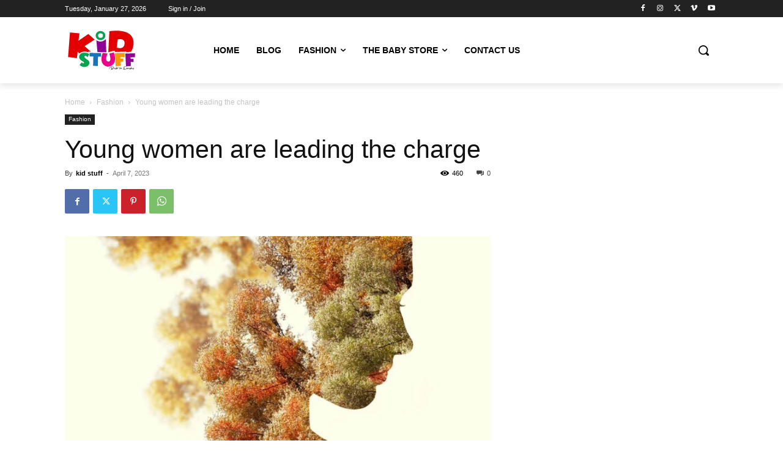

--- FILE ---
content_type: text/html; charset=utf-8
request_url: https://www.google.com/recaptcha/api2/aframe
body_size: 267
content:
<!DOCTYPE HTML><html><head><meta http-equiv="content-type" content="text/html; charset=UTF-8"></head><body><script nonce="SapnIAGxk9Ys09iZgpVXbg">/** Anti-fraud and anti-abuse applications only. See google.com/recaptcha */ try{var clients={'sodar':'https://pagead2.googlesyndication.com/pagead/sodar?'};window.addEventListener("message",function(a){try{if(a.source===window.parent){var b=JSON.parse(a.data);var c=clients[b['id']];if(c){var d=document.createElement('img');d.src=c+b['params']+'&rc='+(localStorage.getItem("rc::a")?sessionStorage.getItem("rc::b"):"");window.document.body.appendChild(d);sessionStorage.setItem("rc::e",parseInt(sessionStorage.getItem("rc::e")||0)+1);localStorage.setItem("rc::h",'1769545418571');}}}catch(b){}});window.parent.postMessage("_grecaptcha_ready", "*");}catch(b){}</script></body></html>

--- FILE ---
content_type: image/svg+xml
request_url: https://kidsts.com/wp-content/uploads/2024/11/kidsts-stuff-logo-image-2.svg
body_size: 7588
content:
<?xml version="1.0" encoding="UTF-8" standalone="no"?>
<!-- Created with Inkscape (http://www.inkscape.org/) -->

<svg
   width="1024"
   height="768"
   viewBox="0 0 1024 768"
   version="1.1"
   id="svg1"
   xml:space="preserve"
   inkscape:version="1.3.2 (091e20ef0f, 2023-11-25)"
   sodipodi:docname="drawing.svg"
   inkscape:export-filename="drawing.png"
   inkscape:export-xdpi="96"
   inkscape:export-ydpi="96"
   xmlns:inkscape="http://www.inkscape.org/namespaces/inkscape"
   xmlns:sodipodi="http://sodipodi.sourceforge.net/DTD/sodipodi-0.dtd"
   xmlns="http://www.w3.org/2000/svg"
   xmlns:svg="http://www.w3.org/2000/svg"><sodipodi:namedview
     id="namedview1"
     pagecolor="#ffffff"
     bordercolor="#000000"
     borderopacity="0.25"
     inkscape:showpageshadow="2"
     inkscape:pageopacity="0.0"
     inkscape:pagecheckerboard="0"
     inkscape:deskcolor="#d1d1d1"
     inkscape:document-units="px"
     inkscape:zoom="0.41"
     inkscape:cx="582.92683"
     inkscape:cy="523.17073"
     inkscape:window-width="1366"
     inkscape:window-height="696"
     inkscape:window-x="0"
     inkscape:window-y="0"
     inkscape:window-maximized="1"
     inkscape:current-layer="layer1" /><defs
     id="defs1" /><g
     inkscape:label="Layer 1"
     inkscape:groupmode="layer"
     id="layer1"><g
       id="g9"
       transform="matrix(1.7058471,0,0,1.708221,-362.12583,-261.18753)"
       style="stroke-width:0.585811"><path
         id="path1"
         style="fill:#e40000;fill-opacity:1;stroke:#050f1c;stroke-width:2.06744;stroke-dasharray:none;stroke-opacity:0.206671"
         d="m 254.41556,233.16595 -15.40234,200.42579 71.51563,8.85156 6.77539,-54.20508 12.86132,16.16797 c 0,0 27.16816,-27.1756 73.69922,-9.83985 l 0.0996,0.0371 0.0899,-0.3457 -0.006,-0.002 1.19726,-5.21485 18.84766,0.79688 -50.83985,-45.16211 82.47071,-53.46484 -51.38672,-45.19336 -80.80664,54.98242 7.98242,-60.13867 z" /><path
         style="fill:#900296;fill-opacity:1;stroke:#050f1c;stroke-width:2.06744;stroke-dasharray:none;stroke-opacity:0.206671"
         d="m 470.27724,296.92255 8.81863,95.58124 72.30249,2.45919 -4.61465,-107.07934 c 0,0 -33.03658,37.5313 -76.50647,9.03891 z"
         id="path2" /><path
         id="path3"
         style="fill:#00a54f;fill-opacity:1;stroke:#050f1c;stroke-width:2.06744;stroke-dasharray:none;stroke-opacity:0.206671"
         d="m 504.01916,221.33186 a 39.697468,37.177181 0 0 0 -39.69727,37.17578 39.697468,37.177181 0 0 0 39.69727,37.17774 39.697468,37.177181 0 0 0 39.69726,-37.17774 39.697468,37.177181 0 0 0 -39.69726,-37.17578 z m 0,18.20313 a 20.260225,18.973957 0 0 1 20.25976,18.97265 20.260225,18.973957 0 0 1 -20.25976,18.97461 20.260225,18.973957 0 0 1 -20.25977,-18.97461 20.260225,18.973957 0 0 1 20.25977,-18.97265 z" /><path
         id="path4"
         style="opacity:1;fill:#e40000;fill-opacity:1;stroke:#050f1c;stroke-width:2.06744;stroke-dasharray:none;stroke-opacity:0.206671"
         d="m 636.24985,219.0411 c -17.50697,-0.10095 -37.1692,1.25822 -59.22461,3.94531 l -9.41016,170.82813 50.875,-12.60352 5.71289,10.67578 89.9707,-2.6289 1.81055,4.60351 33.46289,-3.45508 c 8.3134,12.21205 94.30374,-170.1687 -113.19726,-171.36523 z m 31.45703,68.70117 c 16.57203,1.01657 36.29289,8.29866 33.07617,37.91797 -5.80467,53.44902 -64.51172,31.17188 -64.51172,31.17188 l 8.05078,-66.22657 c 0,0 11.02655,-3.62136 23.38477,-2.86328 z"
         sodipodi:nodetypes="scccccccsssccs" /><path
         style="opacity:1;fill:#00a54f;fill-opacity:1;stroke:#050f1c;stroke-width:2.06744;stroke-dasharray:none;stroke-opacity:0.206671"
         d="m 411.9426,410.1806 -14.81132,25.86373 c -8.181,-16.35229 -29.40673,-17.47444 -24.66586,-1.38293 6.17907,11.5251 21.86482,18.67501 32.79802,28.01216 17.91941,18.22366 0.12069,40.68415 -8.67148,45.68355 -15.66136,7.361 -39.08427,12.35754 -63.5794,-10.06986 l 17.8238,-20.83108 c 8.0737,12.32415 25.19896,8.51902 16.51981,-2.97116 -13.19202,-10.63404 -27.21764,-11.1528 -37.17466,-33.81573 -3.52608,-13.13933 1.80181,-35.89725 30.02609,-40.90702 17.79309,-2.94614 38.83433,0.31449 51.735,10.41834 z"
         id="path5"
         sodipodi:nodetypes="ccccccccccc" /><path
         style="opacity:1;fill:#1775bd;fill-opacity:1;stroke:#050f1c;stroke-width:2.06744;stroke-dasharray:none;stroke-opacity:0.206671"
         d="m 415.25523,400.59869 0.1159,27.55003 30.43141,0.96526 -2.05691,76.21874 38.284,0.81581 1.22187,-75.87686 24.92613,-0.26642 0.80066,-28.71149 z"
         id="path6" /><path
         style="opacity:1;fill:#eb008b;fill-opacity:1;stroke:#050f1c;stroke-width:2.06744;stroke-dasharray:none;stroke-opacity:0.206671"
         d="m 561.84048,405.02662 -39.61947,-4.42793 c -13.82285,34.22312 -15.4843,67.77797 3.98841,93.00931 28.77953,29.22425 64.50207,19.16746 83.70141,-3.20765 18.96721,-25.98035 14.29356,-58.94662 2.71318,-93.95384 l -36.53053,9.55593 c 13.25902,40.48393 12.08789,63.87288 -7.35702,65.61344 -31.77623,-3.96332 -16.67611,-45.11578 -6.89598,-66.58926 z"
         id="path7"
         sodipodi:nodetypes="cccccccc" /><path
         style="opacity:1;fill:#ff9501;fill-opacity:1;stroke:#050f1c;stroke-width:2.06744;stroke-dasharray:none;stroke-opacity:0.206671"
         d="m 622.80406,403.55704 5.66494,103.92151 38.66231,-2.60188 -0.71423,-33.65176 22.59357,0.73759 0.50482,-24.29052 -24.01015,-1.13982 -0.67619,-11.9816 36.10912,-1.12241 0.64044,-31.26958 z"
         id="path9" /><path
         style="opacity:1;fill:#900296;fill-opacity:1;stroke:#050f1c;stroke-width:2.06744;stroke-dasharray:none;stroke-opacity:0.206671"
         d="m 707.12131,405.21989 5.66494,103.92151 38.66231,-2.60188 -0.71423,-33.65176 22.59357,0.73759 0.50482,-24.29052 -24.01015,-1.13982 -0.67619,-11.9816 36.10912,-1.12241 0.64044,-31.26958 z"
         id="path8" /><path
         d="m 657.08011,479.86817 q -0.60852,0.0822 -1.1677,0.13157 -0.55917,0.0493 -0.80587,0.0658 h -0.2467 q -0.26314,4.12805 -0.70719,5.18061 -0.23025,0.57563 -0.42761,0.69075 -0.19735,0.13157 -0.77298,0.14802 -0.64141,0.0329 -0.92099,-0.0822 -0.27959,-0.11513 -0.37827,-0.62496 -0.11513,-0.60852 -0.16447,-1.94068 -0.0493,-1.33216 -0.0329,-2.35183 v -1.01968 q -3.6511,0 -5.50954,-1.75976 -0.49339,-0.4605 -0.4605,-0.80587 0.0822,-0.57563 1.08546,-0.2467 0.90456,0.31248 2.17093,0.47695 1.26637,0.16446 2.07224,0.16446 l 0.80588,0.0164 q 0.0164,-3.27284 0.16446,-5.54244 0.0493,-0.62496 0.31248,-1.16769 0.26314,-0.54273 0.64141,-0.88811 0.37827,-0.34537 0.6743,-0.54273 0.29604,-0.19735 0.55918,-0.32892 0.14802,-0.0658 0.27959,-0.0822 0.14802,-0.0329 0.37827,0.0658 0.24669,0.0822 0.41115,0.34537 0.16447,0.26315 0.26315,0.90455 0.0987,0.62497 0.0658,1.57886 l -0.31248,5.31218 q 1.24993,0.0658 4.75301,-0.6743 2.40117,-0.52629 4.45697,-1.5953 2.07224,-1.08546 3.23994,-2.45051 1.16769,-1.36505 1.01967,-2.63142 -0.0329,-0.36183 -0.27958,-0.77298 -0.2467,-0.41116 -0.74009,-0.83877 -0.49339,-0.42761 -1.18414,-0.82232 -0.69075,-0.41116 -1.67753,-0.72364 -0.97034,-0.31248 -2.13803,-0.50984 -1.15125,-0.19736 -2.66432,-0.2138 -1.49662,-0.0164 -3.15771,0.16446 -1.66108,0.18091 -3.71688,0.65786 -2.0558,0.4605 -4.25961,1.21703 -8.17386,2.74655 -13.50249,9.44023 -2.63142,3.30572 -3.96358,6.66078 l -0.14802,0.39472 q -0.0164,0.0493 -0.0658,0.13157 -0.0329,0.0987 -0.19736,0.2138 -0.16446,0.13157 -0.37827,0.0987 -0.0822,-0.0164 -0.11512,-0.0164 -0.0165,0 -0.11513,-0.0329 -0.0822,-0.0329 -0.13157,-0.0822 -0.0329,-0.0329 -0.0987,-0.11513 -0.0658,-0.0658 -0.0822,-0.16446 -0.0164,-0.0987 -0.0164,-0.26314 0,-0.14802 0.0493,-0.34538 0.31248,-1.46372 1.00322,-3.07547 0.7072,-1.61175 1.85845,-3.35506 1.15124,-1.74332 2.63142,-3.42085 1.48017,-1.67753 3.47019,-3.27283 2.00646,-1.5953 4.27606,-2.89457 2.2696,-1.29926 5.09838,-2.28605 2.84522,-1.00323 5.88781,-1.48017 2.84522,-0.4605 5.27929,-0.49339 2.45051,-0.0329 4.17738,0.27959 1.74332,0.31248 3.14126,0.87165 1.41439,0.55918 2.28605,1.24993 0.87166,0.6743 1.44728,1.44728 0.59207,0.77298 0.82232,1.44728 0.23025,0.65786 0.23025,1.24993 -0.0164,1.21703 -0.55918,2.38473 -0.52628,1.15124 -1.5953,2.2367 -1.05257,1.06902 -2.77944,2.00646 -1.72687,0.921 -3.96358,1.56241 0.80588,0.27959 1.44729,0.62496 0.65785,0.34538 1.24992,0.85522 0.59207,0.52628 0.88811,1.11835 0.29603,0.59207 0.24669,1.39794 -0.0329,0.82232 -0.50984,1.72687 -0.62496,1.20059 -1.85844,2.12159 -1.23348,0.93744 -2.74655,1.46373 -1.51306,0.52628 -3.22349,0.82232 -1.69398,0.31248 -3.32217,0.32892 -1.62819,0.0329 -3.02613,-0.0987 -1.3815,-0.11513 -2.36828,-0.39472 -1.44729,-0.39471 -2.63143,-1.23348 -1.16769,-0.82232 -1.36505,-1.67753 -0.0658,-0.24669 -0.0822,-0.4276 0,-0.18091 0.0493,-0.27959 0.0493,-0.0822 0.11513,-0.13157 0.0658,-0.0493 0.18091,-0.0329 0.13157,0.0165 0.2138,0.0329 0.0987,0.0164 0.24669,0.0822 0.14802,0.0822 0.21381,0.11512 0.0822,0.0493 0.2138,0.11513 0.0493,0.0329 0.0658,0.0493 0.44405,0.24669 1.38149,0.52628 0.93745,0.27959 2.45052,0.50984 1.52951,0.23025 3.17415,0.26314 1.64464,0.0329 3.6182,-0.34537 1.99002,-0.36182 3.71689,-1.1677 2.71365,-1.28281 2.38472,-2.64786 -0.29603,-1.13481 -2.51629,-1.89134 -1.64464,-0.55918 -3.78267,-0.70719 z m 17.5483,0.23025 q -0.0658,-0.4934 -0.2467,-0.72365 -0.18091,-0.2138 -0.52628,-0.26314 -0.0493,-0.0164 -0.14802,-0.0329 -0.47695,-0.0822 -0.74009,-0.14802 -0.26314,-0.0493 -0.64141,-0.19736 -0.37826,-0.13157 -0.65785,-0.36182 -0.26314,-0.2138 -0.44405,-0.52628 -0.19736,-0.36182 -0.23025,-0.82232 -0.0329,-0.47694 0.11512,-0.93744 0.13157,-0.47695 0.50984,-0.921 0.39471,-0.44405 0.98678,-0.7072 0.65786,-0.31248 1.3815,0.0329 0.72364,0.32892 0.72364,0.8881 0,0.32893 -0.16446,0.62496 -0.16447,0.27959 -0.27959,0.4934 -0.0987,0.19735 -0.0164,0.39471 0.0822,0.13157 0.64141,0.19736 0.55918,0.0493 1.26637,0.0658 0.7072,0.0164 0.90455,0.0493 0.55918,0.11513 0.80588,0.55918 0.24669,0.4605 0.11512,1.10191 -0.41116,1.85844 -0.23025,2.30249 0.16447,0.42761 0.64141,0.47695 0.49339,0.0658 1.05257,-0.31249 1.1348,-0.80587 2.99324,-3.55242 0.14802,-0.19735 0.39472,-0.24669 0.24669,-0.0493 0.46049,0.0822 0.21381,0.14802 0.26315,0.39471 0.0493,0.26315 -0.0987,0.4605 -0.87166,1.29927 -1.90778,2.48341 -1.01968,1.18414 -1.90778,1.71042 -1.10191,0.6743 -2.18737,0.59207 -1.00323,-0.0822 -1.842,-1.00323 -0.82232,-0.921 -0.98678,-2.15447 z m 8.14098,-8.32188 q 0.49339,-0.4605 1.18414,-0.4605 0.69075,0 1.18414,0.4605 0.49339,0.4605 0.49339,1.11836 0,0.65785 -0.49339,1.11835 -0.49339,0.4605 -1.18414,0.4605 -0.69075,0 -1.18414,-0.4605 -0.49339,-0.4605 -0.49339,-1.11835 0,-0.65786 0.49339,-1.11836 z m 1.8091,11.72628 q -1.23348,-0.0329 -2.10513,-1.23348 -0.87166,-1.18414 -0.90456,-2.86167 -0.0164,-0.85522 0.16447,-1.87489 0.19736,-1.01968 0.47694,-1.43084 0.31249,-0.44405 0.7072,-0.69075 0.41116,-0.26314 0.78943,-0.23025 0.57562,0.0329 0.85521,0.44406 0.27959,0.41116 0.26314,0.90455 0,0.26314 -0.0822,1.48017 -0.0658,1.21704 -0.0987,1.90778 -0.0164,0.7072 0.0329,1.28282 0.14802,0.60852 0.7072,0.7072 0.55917,0.11512 1.18414,-0.32893 0.27959,-0.19736 0.59207,-0.52628 0.31248,-0.32893 0.65785,-0.80588 0.36182,-0.47694 0.59207,-0.80587 0.23025,-0.32893 0.60852,-0.90455 0.37827,-0.55918 0.47694,-0.72364 0.14802,-0.21381 0.39472,-0.26315 0.26314,-0.0493 0.4605,0.0987 0.2138,0.14802 0.26314,0.39472 0.0493,0.24669 -0.0987,0.4605 -0.50984,0.75653 -0.83877,1.21703 -0.32892,0.47694 -0.8881,1.18414 -0.54273,0.72364 -1.05257,1.21703 -0.50984,0.50984 -0.97034,0.78943 -1.00323,0.62496 -2.18737,0.59207 z m 7.07196,-1.74332 q 0.54273,-0.6743 0.98678,-1.66108 0.44406,-0.98679 0.4934,-1.82555 0.0164,-0.2467 -0.0987,-0.42761 -0.11513,-0.18091 -0.32893,-0.13157 -0.27959,0.0822 -0.62496,0.50984 -0.55918,0.70719 -0.83877,1.69397 -0.27959,1.00323 -0.24669,1.79266 0,0.29604 0.18091,0.34538 0.19735,0.0493 0.47694,-0.29604 z m 1.71043,0 q -0.7072,1.29927 -1.49663,1.77621 -0.52628,0.32893 -1.24992,0.34537 -0.72364,0.0329 -1.29927,-0.32892 -1.03612,-0.75654 -1.16769,-2.5163 -0.0822,-1.36505 0.52628,-2.66432 0.60852,-1.28281 1.61175,-2.07224 0.44405,-0.36182 0.98678,-0.50984 0.55918,-0.16446 1.01968,-0.13157 0.47695,0.0329 0.83877,0.2138 0.39471,0.19736 0.69074,0.50984 0.2467,-0.2138 0.4934,-0.31248 0.74008,-0.26314 1.23348,0.0165 0.49339,0.26314 0.72364,0.8881 0.36182,1.10191 0.32892,2.64787 -0.0329,1.56241 -0.37826,3.38796 -0.74009,3.71688 -2.48341,5.08193 -0.97033,0.75653 -2.30249,0.60852 -1.31571,-0.14802 -1.92423,-1.10191 -0.26314,-0.41116 -0.31248,-0.85521 -0.0329,-0.44406 0.23025,-0.80588 0.31248,-0.32892 0.72364,-0.31248 0.42761,0.0165 0.78943,0.32893 0.31248,0.23025 0.64141,0.18091 0.34537,-0.0329 0.6414,-0.23025 0.29604,-0.18091 0.44406,-0.42761 0.4605,-0.69074 0.69075,-3.71688 z m 6.26606,1.41439 q -0.2138,0.36182 -0.60851,0.47695 -0.39471,0.11512 -0.7072,0 -0.74008,-0.23025 -0.8881,-1.33216 -0.2138,-1.69398 0.0987,-6.18384 0.31248,-4.50632 0.64141,-6.4141 0.26314,-1.5624 0.78942,-2.18737 0.52629,-0.64141 1.06902,-0.55917 0.52628,0.0658 0.85521,0.74008 0.34537,0.67431 0.18091,1.95712 -0.75653,5.65756 -1.05257,9.12775 1.29927,-2.79589 2.54919,-3.61821 0.6743,-0.4276 1.34861,-0.36182 0.6743,0.0658 1.20058,0.59207 0.41116,0.41116 0.60852,1.23348 0.2138,0.82232 0.16446,1.64464 -0.0987,1.54596 0,2.46696 0.0493,0.47695 0.4605,0.55918 0.41116,0.0987 0.80587,-0.21381 0.41116,-0.31248 0.82232,-0.75653 0.41116,-0.44405 0.67431,-0.80587 0.27958,-0.34538 0.74008,-0.98679 0.47695,-0.62496 0.77298,-1.00323 0.14802,-0.19735 0.41116,-0.19735 0.26315,-0.0165 0.4605,0.16446 0.18091,0.16447 0.18091,0.41116 0.0164,0.2467 -0.14801,0.44405 -0.13158,0.18091 -0.57563,0.77298 -0.44405,0.60852 -0.65785,0.87166 -0.19736,0.27959 -0.60852,0.80588 -0.41116,0.52628 -0.69075,0.82232 -0.26314,0.29603 -0.62496,0.65785 -0.34538,0.37827 -0.65786,0.62496 -0.31248,0.2467 -0.59207,0.39472 -1.01967,0.52628 -2.13803,0.11512 -1.10191,-0.41116 -1.51307,-1.48017 -0.32892,-0.88811 -0.49339,-1.99002 -0.0329,-0.16446 -0.0658,-0.37826 -0.0165,-0.21381 -0.0329,-0.32893 -0.0164,-0.0987 -0.0493,-0.2138 -0.0329,-0.11513 -0.0658,-0.18091 -0.19736,-0.29604 -0.42761,-0.13158 -0.23025,0.18092 -0.44405,0.65786 -0.23025,0.49339 -0.6743,1.44728 -0.42761,0.97034 -0.7072,1.52952 -0.26314,0.55917 -0.41116,0.80587 z m 10.4106,-12.59793 q 0.0493,-0.37827 0.0987,-0.64141 0.26314,-1.57886 0.78942,-2.20382 0.52629,-0.62496 1.06902,-0.55918 0.52628,0.0658 0.85521,0.75654 0.34537,0.6743 0.18091,1.94067 -0.0493,0.36182 -0.0987,0.74009 l 0.921,0.0164 q 0.41116,0 0.39471,0.72364 0,0.78942 -0.41116,0.77298 h -1.1019 q -0.80588,6.23318 -0.98679,10.69015 -0.0329,0.69075 -0.52628,0.93744 -0.49339,0.2467 -0.93745,0.11513 -0.74008,-0.2467 -0.87166,-1.34861 -0.18091,-1.33215 -0.0164,-4.45697 0.16446,-3.12481 0.4605,-5.98648 h -0.75654 q -0.44405,-0.0165 -0.4276,-0.75654 0.0164,-0.75653 0.44405,-0.75653 z m 13.25575,6.92393 q 0.16447,-1.6282 0.31248,-2.48341 0.14802,-0.8881 0.65786,-1.74332 0.50984,-0.87165 1.03612,-1.18414 0.97034,-0.59207 2.15448,-0.59207 1.20059,-0.0164 1.95712,0.59207 0.52628,0.42761 0.69075,1.15125 0.18091,0.72364 0,1.31571 -0.27959,1.15125 -0.57563,1.54596 -0.29603,0.37827 -0.69074,0.31248 -0.32893,-0.0493 -0.47695,-0.27958 -0.14802,-0.23025 -0.13157,-0.4605 0.0164,-0.2467 0.0493,-0.42761 0.27959,-1.05257 -0.27959,-1.36505 -0.47695,-0.26314 -1.00323,0.18091 -0.4605,0.41116 -0.55918,1.1348 -0.24669,1.842 -0.32892,2.46696 1.29926,0.0658 2.40117,-0.0165 0.23025,-0.0164 0.36182,0.16447 0.13157,0.19735 0.16446,0.49339 0.0164,0.29603 -0.0987,0.57562 -0.11512,0.27959 -0.34537,0.29604 -1.21703,0.0822 -2.68076,0.0164 -0.4605,3.84846 -0.62496,7.58179 -0.0329,0.6743 -0.52629,0.921 -0.49339,0.26314 -0.93744,0.11512 -0.72364,-0.23025 -0.87166,-1.33216 -0.27959,-2.07224 0.19736,-7.45021 -0.0329,0 -0.0822,-0.0165 -0.0329,0 -0.0658,0 -0.23025,0 -0.32893,-0.26314 -0.11512,-0.24669 -0.0987,-0.54273 0.0164,-0.29603 0.13157,-0.50984 0.13157,-0.2138 0.36182,-0.2138 0.0493,0 0.11513,0.0165 0.0822,0 0.11512,0 z m 9.19351,0.69074 q -0.23025,0.50984 -0.27959,1.24993 -0.0493,0.75653 0.0987,1.26637 0.14801,0.50984 0.55917,0.59207 0.41116,0.0822 0.7072,-0.32893 0.39471,-0.55917 0.4276,-1.48017 0.0329,-0.90455 -0.24669,-1.3815 -0.26314,-0.49339 -0.65786,-0.4605 -0.37826,0.0329 -0.60851,0.54273 z m -2.02291,1.10191 q 0.0164,-1.1348 0.49339,-2.12158 0.49339,-0.98679 1.21703,-1.56241 0.4605,-0.36182 1.05257,-0.50984 0.59207,-0.14801 1.21704,-0.0658 0.62496,0.0822 1.21703,0.55917 0.60852,0.47695 0.98678,1.31572 0.59207,1.24992 0.42761,2.9439 -0.16447,1.69398 -0.98678,2.68076 -0.60852,0.72364 -1.51307,0.98678 -0.90455,0.27959 -1.74332,0.0493 -0.83877,-0.23025 -1.3486,-0.85521 -1.05257,-1.29926 -1.01968,-3.42085 z m 11.08486,0.80588 q -0.0658,-0.4934 -0.24669,-0.72365 -0.18091,-0.2138 -0.52629,-0.26314 -0.0493,-0.0164 -0.14801,-0.0329 -0.47695,-0.0822 -0.74009,-0.14802 -0.26314,-0.0493 -0.64141,-0.19736 -0.37827,-0.13157 -0.65786,-0.36182 -0.26314,-0.2138 -0.44405,-0.52628 -0.19736,-0.36182 -0.23025,-0.82232 -0.0329,-0.47694 0.11513,-0.93744 0.13157,-0.47695 0.50983,-0.921 0.39472,-0.44405 0.98679,-0.7072 0.65785,-0.31248 1.38149,0.0329 0.72364,0.32892 0.72364,0.8881 0,0.32893 -0.16446,0.62496 -0.16446,0.27959 -0.27959,0.4934 -0.0987,0.19735 -0.0164,0.39471 0.0822,0.13157 0.64141,0.19736 0.55917,0.0493 1.26637,0.0658 0.70719,0.0164 0.90455,0.0493 0.55918,0.11513 0.80587,0.55918 0.2467,0.4605 0.11513,1.10191 -0.41116,1.85844 -0.23025,2.30249 0.16446,0.42761 0.64141,0.47695 0.49339,0.0658 1.05257,-0.31249 1.1348,-0.80587 2.99324,-3.55242 0.14802,-0.19735 0.39471,-0.24669 0.2467,-0.0493 0.4605,0.0822 0.2138,0.14802 0.26314,0.39471 0.0493,0.26315 -0.0987,0.4605 -0.87165,1.29927 -1.90778,2.48341 -1.01967,1.18414 -1.90778,1.71042 -1.10191,0.6743 -2.18737,0.59207 -1.00323,-0.0822 -1.84199,-1.00323 -0.82232,-0.921 -0.98679,-2.15447 z m 44.14213,-10.92041 q -0.11513,-0.13157 -0.39472,-0.4276 -0.26314,-0.29604 -0.44405,-0.4605 -0.16446,-0.16447 -0.4605,-0.37827 -0.27959,-0.23025 -0.64141,-0.39471 -0.36182,-0.16447 -0.82232,-0.26314 -1.43083,-0.34538 -3.14126,-0.47695 -1.71042,-0.13157 -3.6182,-0.0165 -1.89134,0.11513 -3.93069,0.59207 -2.0229,0.47695 -3.78267,1.28282 -1.5953,0.74009 -2.7301,1.46373 -1.1348,0.7072 -1.72687,1.31571 -0.59207,0.59207 -0.82232,1.1348 -0.23025,0.54273 -0.11512,0.97034 0.11512,0.42761 0.49339,0.78943 0.65785,0.59207 2.0558,1.01967 1.39794,0.41116 2.89456,0.55918 1.51307,0.14802 2.58208,0.2138 1.08547,0.0493 1.61175,0.0329 0.2138,-0.0165 0.4605,0.11512 0.2467,0.11512 0.42761,0.32893 0.18091,0.19735 0.26314,0.4276 0.0822,0.21381 -0.0658,0.44406 -0.14802,0.2138 -0.55917,0.32892 -0.80588,0.2467 -1.97357,0.67431 -1.1677,0.4276 -2.64787,1.01967 -1.48018,0.60852 -2.86167,1.28282 -1.3815,0.69075 -2.5163,1.36505 -1.11835,0.69075 -1.67753,1.36505 -0.55918,0.69075 -0.29604,1.21703 0.2467,0.4934 1.75977,0.83877 1.52951,0.36182 3.79911,0.42761 2.2696,0.0822 4.75301,-0.0987 2.4834,-0.16447 4.95036,-0.80588 2.48341,-0.6414 4.1116,-1.62819 0.90455,-0.55918 1.48018,-1.1348 0.57562,-0.55918 0.77298,-1.00323 0.19735,-0.4276 0.19735,-0.80587 0,-0.36182 -0.13157,-0.59207 -0.13157,-0.2138 -0.31248,-0.31248 -0.42761,-0.2467 -0.49339,-0.82232 -0.0658,-0.57563 0.4276,-1.00323 0.52629,-0.41116 1.08547,-0.29604 0.57562,0.11513 0.98678,0.59207 0.41116,0.49339 0.72364,1.1677 0.31248,0.69074 0.32893,1.43083 0.0164,0.74009 -0.21381,1.34861 -0.6414,1.48017 -2.12158,2.71365 -1.46373,1.23348 -3.4044,2.0558 -1.92423,0.83876 -4.22672,1.3815 -2.3025,0.55917 -4.62144,0.75653 -2.31894,0.2138 -4.5721,0.11512 -2.2367,-0.0987 -4.06225,-0.50983 -1.80911,-0.39472 -3.10837,-1.1348 -1.28282,-0.74009 -1.69398,-1.74332 -0.44405,-1.03612 -0.27959,-1.97357 0.16447,-0.921 0.7072,-1.72687 0.55917,-0.80587 1.36505,-1.48017 0.80587,-0.67431 1.64464,-1.20059 0.85521,-0.52629 1.5953,-0.88811 0.75653,-0.36182 1.21703,-0.55917 0.4605,-0.18091 0.47694,-0.18091 -0.14801,0.0164 -0.50983,-0.0987 -0.36182,-0.11513 -0.83877,-0.34538 -0.4605,-0.24669 -0.98678,-0.57562 -0.50984,-0.34537 -0.97034,-0.80587 -0.44405,-0.47695 -0.78943,-1.00323 -0.34537,-0.54273 -0.4605,-1.21703 -0.0987,-0.67431 0.0493,-1.3815 0.14802,-0.7072 0.72364,-1.54596 0.57563,-0.85521 1.56241,-1.71043 1.77621,-1.57885 3.84846,-2.64787 2.08869,-1.08546 4.06225,-1.57885 1.99002,-0.49339 4.01292,-0.64141 2.03936,-0.16446 3.79912,0.0493 1.77621,0.2138 3.35506,0.60852 1.57886,0.37826 2.7301,0.93744 1.15125,0.54273 1.85845,1.11836 0.72364,0.55917 0.85521,1.06901 0.13157,0.57563 -0.0658,0.97034 -0.18091,0.37827 -0.4605,0.4276 -0.27959,0.0329 -0.47694,-0.0822 z m 5.26285,10.82173 q 0.69074,-2.12159 0.85521,-3.74978 0.0329,-0.32893 0.29603,-0.52628 0.26315,-0.21381 0.57563,-0.18091 0.31248,0.0329 0.44405,0.27958 0.13157,0.2467 0.0987,0.59207 -0.27959,2.59853 -1.20059,4.93392 -0.37827,0.97034 -1.11835,1.79266 -0.72364,0.82232 -1.28282,0.82232 -0.62496,0 -1.46373,-0.82232 -0.83877,-0.80588 -1.20059,-1.89134 -0.83876,-2.43406 -0.52628,-5.14772 0.0493,-0.39471 0.54273,-0.72364 0.49339,-0.32893 1.28282,-0.23025 0.59207,0.0822 0.83876,0.44405 0.2467,0.34538 0.19736,0.74009 -0.23025,1.95712 0.0822,3.76623 0.0822,0.49339 0.29604,1.11835 0.2138,0.64141 0.37826,0.65786 0.29604,0 0.90456,-1.87489 z m 7.99294,-1.82555 q 0.34537,-0.41116 0.0987,-0.7072 -0.32892,-0.37826 -1.20058,0.0658 -0.34538,0.16446 -0.6743,0.60851 -0.32893,0.4605 -0.44406,1.03613 1.39795,-0.0329 2.22027,-1.00323 z m -0.69075,-3.09192 h 0.0164 q 0.82232,0 1.39795,0.39471 0.59207,0.37827 0.80587,0.90455 0.2138,0.50984 0.14802,1.00323 -0.0658,0.54273 -0.39472,1.08546 -0.47694,0.80588 -1.39794,1.36505 -0.90455,0.55918 -2.10514,0.57563 0.0164,0.0493 0.0164,0.0658 0.36182,0.72364 1.03612,0.97034 0.69075,0.24669 1.34861,0.11512 0.6743,-0.13157 1.26637,-0.49339 0.65785,-0.39471 1.51307,-1.36505 0.85521,-0.95389 1.49662,-1.89133 0.14801,-0.21381 0.39471,-0.26315 0.2467,-0.0493 0.4605,0.0987 0.2138,0.14802 0.2467,0.39472 0.0493,0.24669 -0.0822,0.4605 -0.69074,1.00323 -1.79265,2.22026 -1.10191,1.21703 -2.07225,1.92423 -0.57562,0.41116 -1.23348,0.6743 -0.64141,0.26314 -1.48017,0.34537 -0.82232,0.0987 -1.61175,-0.19736 -0.39471,-0.13157 -0.78943,-0.37826 -0.39471,-0.23025 -0.82231,-0.60852 -0.41116,-0.36182 -0.69075,-0.921 -0.27959,-0.55917 -0.34538,-1.23348 -0.0658,-0.75653 0.0987,-1.49662 0.16447,-0.74008 0.4605,-1.21703 0.44405,-0.70719 1.00323,-1.23348 0.55918,-0.52628 1.11835,-0.78943 0.55918,-0.27958 1.03613,-0.39471 0.47694,-0.11512 0.92099,-0.11512 z m 8.05873,5.01615 q -0.0658,-0.4934 -0.24669,-0.72365 -0.18091,-0.2138 -0.52629,-0.26314 -0.0493,-0.0164 -0.14802,-0.0329 -0.47694,-0.0822 -0.74008,-0.14802 -0.26314,-0.0493 -0.64141,-0.19736 -0.37827,-0.13157 -0.65786,-0.36182 -0.26314,-0.2138 -0.44405,-0.52628 -0.19736,-0.36182 -0.23025,-0.82232 -0.0329,-0.47694 0.11513,-0.93744 0.13157,-0.47695 0.50983,-0.921 0.39472,-0.44405 0.98679,-0.7072 0.65785,-0.31248 1.38149,0.0329 0.72364,0.32892 0.72364,0.8881 0,0.32893 -0.16446,0.62496 -0.16446,0.27959 -0.27959,0.4934 -0.0987,0.19735 -0.0164,0.39471 0.0822,0.13157 0.6414,0.19736 0.55918,0.0493 1.26638,0.0658 0.70719,0.0164 0.90455,0.0493 0.55918,0.11513 0.80587,0.55918 0.2467,0.4605 0.11513,1.10191 -0.41116,1.85844 -0.23025,2.30249 0.16446,0.42761 0.64141,0.47695 0.49339,0.0658 1.05256,-0.31249 1.13481,-0.80587 2.99325,-3.55242 0.14801,-0.19735 0.39471,-0.24669 0.2467,-0.0493 0.4605,0.0822 0.2138,0.14802 0.26314,0.39471 0.0493,0.26315 -0.0987,0.4605 -0.87166,1.29927 -1.90778,2.48341 -1.01967,1.18414 -1.90778,1.71042 -1.10191,0.6743 -2.18737,0.59207 -1.00323,-0.0822 -1.84199,-1.00323 -0.82232,-0.921 -0.98679,-2.15447 z m 12.71309,-0.2467 q -0.34537,1.3486 -1.41439,2.07224 -0.52628,0.34538 -1.1348,0.44406 -0.60851,0.0987 -1.18414,-0.11513 -0.75653,-0.29603 -1.28281,-1.21703 -0.52629,-0.921 -0.57563,-2.0558 -0.0658,-2.07224 0.62496,-3.07547 0.29604,-0.41116 0.75654,-0.59207 0.4605,-0.19736 0.83876,-0.0658 0.41116,0.13157 0.62497,0.55918 0.23025,0.41116 0.16446,0.83876 -0.0822,0.74009 -0.0329,1.72687 0.0493,1.00323 0.14802,1.49663 0.0987,0.39471 0.41116,0.47694 0.31248,0.0822 0.65785,-0.36182 0.11513,-0.16446 0.23025,-0.39471 0.11512,-0.23025 0.2467,-0.57563 0.13157,-0.34537 0.2138,-0.57562 0.0822,-0.23025 0.23025,-0.72364 0.16446,-0.47695 0.23025,-0.65786 0.41116,-1.18414 1.11835,-1.44728 0.74009,-0.27959 1.21704,0 0.49339,0.26314 0.74008,0.88811 0.36182,1.1019 0.32893,2.64786 -0.0329,1.56241 -0.39471,3.38796 -0.72364,3.71688 -2.46696,5.08193 -0.98678,0.75654 -2.31894,0.60852 -1.31571,-0.13157 -1.92423,-1.10191 -0.2467,-0.41116 -0.29603,-0.85521 -0.0329,-0.44405 0.23024,-0.80587 0.31249,-0.32893 0.72365,-0.31248 0.4276,0.0329 0.78942,0.32892 0.29604,0.23025 0.64141,0.18091 0.34538,-0.0329 0.62496,-0.2138 0.29604,-0.18091 0.4605,-0.4276 0.31248,-0.47695 0.4934,-1.94068 0.19735,-1.44728 0.26314,-2.89456 0.0164,-0.27959 0.0164,-0.32893 z m 6.16738,1.84199 q 0.60852,-0.60851 1.1677,-1.54596 0.55917,-0.92099 0.70719,-1.74331 0.0493,-0.2467 -0.0493,-0.44406 -0.0822,-0.18091 -0.29603,-0.16446 -0.29604,0.0493 -0.69075,0.42761 -0.64141,0.64141 -1.03612,1.5953 -0.39472,0.95389 -0.4605,1.72687 -0.0165,0.31248 0.14802,0.37826 0.18091,0.0658 0.50983,-0.23025 z m 2.35184,-5.54243 q 0.27959,-3.60176 0.55917,-5.18061 0.26315,-1.57885 0.78943,-2.20382 0.52629,-0.62496 1.06902,-0.55917 0.52628,0.0658 0.85521,0.75653 0.34537,0.6743 0.18091,1.94067 -1.08546,8.04229 -1.28282,12.95976 -0.0329,0.6743 -0.54273,0.921 -0.49339,0.26314 -0.921,0.11512 -0.74009,-0.2467 -0.8881,-1.33216 -0.0987,-0.77298 -0.0822,-2.30249 -1.01967,1.71042 -2.08869,2.20381 -0.50983,0.26315 -1.29926,0.19736 -0.77298,-0.0493 -1.23348,-0.47694 -0.93744,-0.87166 -0.85521,-2.63143 0.0658,-1.38149 0.83876,-2.58208 0.75654,-1.20059 1.842,-1.87489 0.80587,-0.44405 1.57885,-0.4276 0.77298,0 1.29927,0.34537 0.0987,0.0658 0.18091,0.13157 z m 9.45669,1.95712 q -0.4605,-0.0658 -1.1348,0.18091 -1.3815,0.49339 -2.54919,1.69398 -0.59207,0.60852 -0.85522,1.1348 -0.2138,0.44405 0.27959,0.50984 0.44406,0.0658 1.00323,-0.23025 0.62497,-0.31248 1.15125,-0.82232 1.18414,-1.1348 1.75976,-1.87489 0.16447,-0.23025 0.34538,-0.59207 z m 0.13157,1.92423 q -0.59207,0.6743 -1.3815,1.43084 -0.80587,0.77298 -1.74331,1.16769 -0.93745,0.39471 -1.61175,0.34537 -1.06902,-0.0987 -1.33216,-0.92099 -0.2138,-0.82232 -0.0329,-1.75977 0.16446,-0.93744 0.64141,-1.82555 0.4276,-0.82232 1.24992,-1.49662 0.83877,-0.69075 1.64464,-0.83876 2.20382,-0.41116 3.32217,0.85521 0.55918,-0.4605 1.21704,-0.39472 0.55917,0.0493 0.93744,0.4934 0.39471,0.44405 0.26314,1.03612 -0.16446,0.75653 -0.2138,1.61174 -0.0329,0.85522 0.0822,1.41439 0.11513,0.52629 0.57563,0.60852 0.46049,0.0822 0.8881,-0.26314 0.44405,-0.34538 0.82232,-0.80587 0.37827,-0.4605 1.01968,-1.43084 0.65785,-0.95389 1.05256,-1.51307 0.14802,-0.2138 0.42761,-0.23025 0.29604,-0.0164 0.47695,0.16447 0.16446,0.19735 0.13157,0.46049 -0.0164,0.26315 -0.18091,0.4934 -0.14802,0.2138 -0.42761,0.59207 -1.31571,1.90778 -1.94067,2.61497 -0.62497,0.72364 -1.41439,1.01968 -0.78943,0.29603 -1.36505,0.34537 -0.55918,0.0658 -1.29927,-0.13157 -0.52628,-0.18091 -1.01967,-0.72364 -0.4934,-0.52628 -0.67431,-1.1348 -0.14801,-0.44405 -0.11512,-1.18414 z m 12.49927,-0.18091 q -0.34537,1.3486 -1.41439,2.07224 -0.52628,0.34538 -1.1348,0.44406 -0.60851,0.0987 -1.18414,-0.11513 -0.75653,-0.29603 -1.28281,-1.21703 -0.52629,-0.921 -0.57563,-2.0558 -0.0658,-2.07224 0.62496,-3.07547 0.29604,-0.41116 0.75654,-0.59207 0.4605,-0.19736 0.83876,-0.0658 0.41116,0.13157 0.62497,0.55918 0.23025,0.41116 0.16446,0.83876 -0.0822,0.74009 -0.0329,1.72687 0.0493,1.00323 0.14802,1.49663 0.0987,0.39471 0.41116,0.47694 0.31248,0.0822 0.65785,-0.36182 0.11513,-0.16446 0.23025,-0.39471 0.11513,-0.23025 0.2467,-0.57563 0.13157,-0.34537 0.2138,-0.57562 0.0822,-0.23025 0.23025,-0.72364 0.16446,-0.47695 0.23025,-0.65786 0.41116,-1.18414 1.11835,-1.44728 0.74009,-0.27959 1.21704,0 0.49339,0.26314 0.74008,0.88811 0.36182,1.1019 0.32893,2.64786 -0.0329,1.56241 -0.39471,3.38796 -0.72364,3.71688 -2.46696,5.08193 -0.98678,0.75654 -2.31894,0.60852 -1.31571,-0.13157 -1.92423,-1.10191 -0.24669,-0.41116 -0.29603,-0.85521 -0.0329,-0.44405 0.23025,-0.80587 0.31248,-0.32893 0.72364,-0.31248 0.4276,0.0329 0.78942,0.32892 0.29604,0.23025 0.64141,0.18091 0.34538,-0.0329 0.62497,-0.2138 0.29603,-0.18091 0.46049,-0.4276 0.31249,-0.47695 0.4934,-1.94068 0.19735,-1.44728 0.26314,-2.89456 0.0164,-0.27959 0.0164,-0.32893 z"
         id="text9"
         style="font-size:29.6035px;line-height:0;font-family:'Choco chici';-inkscape-font-specification:'Choco chici, Normal';fill:#333333;stroke-width:0.983873"
         transform="scale(0.91035805,1.0984689)"
         aria-label="Bright for Everyday" /></g></g></svg>
